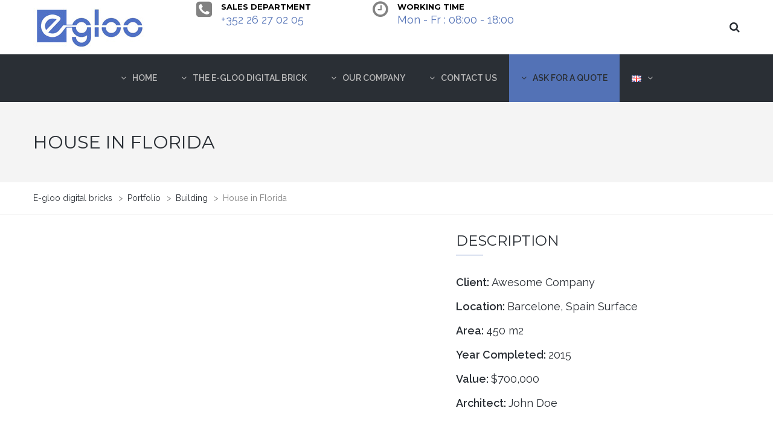

--- FILE ---
content_type: text/html; charset=UTF-8
request_url: http://www.e-gloo.biz/project/house-in-florida/
body_size: 11025
content:
<!DOCTYPE html>
<html lang="en-GB">
<head>
	
<meta name="viewport" content="width=device-width, initial-scale=1.0, maximum-scale=1.0, user-scalable=no" />
<meta charset="UTF-8" />
<link rel="profile" href="http://gmpg.org/xfn/11" />
<link rel="pingback" href="http://www.e-gloo.biz/xmlrpc.php">
<title>House in Florida &#8211; E-gloo digital bricks</title>
<link rel='dns-prefetch' href='//fonts.googleapis.com' />
<link rel='dns-prefetch' href='//s.w.org' />
<link rel="alternate" type="application/rss+xml" title="E-gloo digital bricks &raquo; Feed" href="http://www.e-gloo.biz/feed/" />
<link rel="alternate" type="application/rss+xml" title="E-gloo digital bricks &raquo; Comments Feed" href="http://www.e-gloo.biz/comments/feed/" />
		<script type="text/javascript">
			window._wpemojiSettings = {"baseUrl":"https:\/\/s.w.org\/images\/core\/emoji\/12.0.0-1\/72x72\/","ext":".png","svgUrl":"https:\/\/s.w.org\/images\/core\/emoji\/12.0.0-1\/svg\/","svgExt":".svg","source":{"concatemoji":"http:\/\/www.e-gloo.biz\/wp-includes\/js\/wp-emoji-release.min.js?ver=5.3.20"}};
			!function(e,a,t){var n,r,o,i=a.createElement("canvas"),p=i.getContext&&i.getContext("2d");function s(e,t){var a=String.fromCharCode;p.clearRect(0,0,i.width,i.height),p.fillText(a.apply(this,e),0,0);e=i.toDataURL();return p.clearRect(0,0,i.width,i.height),p.fillText(a.apply(this,t),0,0),e===i.toDataURL()}function c(e){var t=a.createElement("script");t.src=e,t.defer=t.type="text/javascript",a.getElementsByTagName("head")[0].appendChild(t)}for(o=Array("flag","emoji"),t.supports={everything:!0,everythingExceptFlag:!0},r=0;r<o.length;r++)t.supports[o[r]]=function(e){if(!p||!p.fillText)return!1;switch(p.textBaseline="top",p.font="600 32px Arial",e){case"flag":return s([127987,65039,8205,9895,65039],[127987,65039,8203,9895,65039])?!1:!s([55356,56826,55356,56819],[55356,56826,8203,55356,56819])&&!s([55356,57332,56128,56423,56128,56418,56128,56421,56128,56430,56128,56423,56128,56447],[55356,57332,8203,56128,56423,8203,56128,56418,8203,56128,56421,8203,56128,56430,8203,56128,56423,8203,56128,56447]);case"emoji":return!s([55357,56424,55356,57342,8205,55358,56605,8205,55357,56424,55356,57340],[55357,56424,55356,57342,8203,55358,56605,8203,55357,56424,55356,57340])}return!1}(o[r]),t.supports.everything=t.supports.everything&&t.supports[o[r]],"flag"!==o[r]&&(t.supports.everythingExceptFlag=t.supports.everythingExceptFlag&&t.supports[o[r]]);t.supports.everythingExceptFlag=t.supports.everythingExceptFlag&&!t.supports.flag,t.DOMReady=!1,t.readyCallback=function(){t.DOMReady=!0},t.supports.everything||(n=function(){t.readyCallback()},a.addEventListener?(a.addEventListener("DOMContentLoaded",n,!1),e.addEventListener("load",n,!1)):(e.attachEvent("onload",n),a.attachEvent("onreadystatechange",function(){"complete"===a.readyState&&t.readyCallback()})),(n=t.source||{}).concatemoji?c(n.concatemoji):n.wpemoji&&n.twemoji&&(c(n.twemoji),c(n.wpemoji)))}(window,document,window._wpemojiSettings);
		</script>
		<style type="text/css">
img.wp-smiley,
img.emoji {
	display: inline !important;
	border: none !important;
	box-shadow: none !important;
	height: 1em !important;
	width: 1em !important;
	margin: 0 .07em !important;
	vertical-align: -0.1em !important;
	background: none !important;
	padding: 0 !important;
}
</style>
	<link rel='stylesheet' id='wp-block-library-css'  href='http://www.e-gloo.biz/wp-includes/css/dist/block-library/style.min.css?ver=5.3.20' type='text/css' media='all' />
<link rel='stylesheet' id='contact-form-7-css'  href='http://www.e-gloo.biz/wp-content/plugins/contact-form-7/includes/css/styles.css?ver=5.1.9' type='text/css' media='all' />
<link rel='stylesheet' id='responsive-lightbox-swipebox-css'  href='http://www.e-gloo.biz/wp-content/plugins/responsive-lightbox/assets/swipebox/swipebox.min.css?ver=2.2.2' type='text/css' media='all' />
<link rel='stylesheet' id='rs-plugin-settings-css'  href='http://www.e-gloo.biz/wp-content/plugins/revslider/public/assets/css/settings.css?ver=5.2.6' type='text/css' media='all' />
<style id='rs-plugin-settings-inline-css' type='text/css'>
#rs-demo-id {}
</style>
<link rel='stylesheet' id='bootstrap-css'  href='http://www.e-gloo.biz/wp-content/themes/thebuilt/css/bootstrap.css?ver=5.3.20' type='text/css' media='all' />
<link rel='stylesheet' id='thebuilt-fonts-css'  href='//fonts.googleapis.com/css?family=Montserrat%3A400%2C700%7CRaleway%3A300%2C300italic%2C400%2C400italic%2C600%2C600italic&#038;ver=1.0' type='text/css' media='all' />
<link rel='stylesheet' id='owl-main-css'  href='http://www.e-gloo.biz/wp-content/themes/thebuilt/js/owl-carousel/owl.carousel.css?ver=5.3.20' type='text/css' media='all' />
<link rel='stylesheet' id='owl-theme-css'  href='http://www.e-gloo.biz/wp-content/themes/thebuilt/js/owl-carousel/owl.theme.css?ver=5.3.20' type='text/css' media='all' />
<link rel='stylesheet' id='thebuilt-stylesheet-css'  href='http://www.e-gloo.biz/wp-content/themes/thebuilt/style.css?ver=1.2' type='text/css' media='all' />
<link rel='stylesheet' id='thebuilt-responsive-css'  href='http://www.e-gloo.biz/wp-content/themes/thebuilt/responsive.css?ver=all' type='text/css' media='all' />
<link rel='stylesheet' id='thebuilt-animations-css'  href='http://www.e-gloo.biz/wp-content/themes/thebuilt/css/animations.css?ver=5.3.20' type='text/css' media='all' />
<link rel='stylesheet' id='thebuilt-mega-menu-css'  href='http://www.e-gloo.biz/wp-content/themes/thebuilt/css/mega-menu.css?ver=5.3.20' type='text/css' media='all' />
<link rel='stylesheet' id='thebuilt-mega-menu-responsive-css'  href='http://www.e-gloo.biz/wp-content/themes/thebuilt/css/mega-menu-responsive.css?ver=5.3.20' type='text/css' media='all' />
<link rel='stylesheet' id='font-awesome-css'  href='http://www.e-gloo.biz/wp-content/plugins/js_composer/assets/lib/bower/font-awesome/css/font-awesome.min.css?ver=5.1' type='text/css' media='all' />
<link rel='stylesheet' id='thebuilt-select2-css'  href='http://www.e-gloo.biz/wp-content/themes/thebuilt/js/select2/select2.css?ver=5.3.20' type='text/css' media='all' />
<link rel='stylesheet' id='offcanvasmenu-css'  href='http://www.e-gloo.biz/wp-content/themes/thebuilt/css/offcanvasmenu.css?ver=5.3.20' type='text/css' media='all' />
<link rel='stylesheet' id='nanoscroller-css'  href='http://www.e-gloo.biz/wp-content/themes/thebuilt/css/nanoscroller.css?ver=5.3.20' type='text/css' media='all' />
<link rel='stylesheet' id='thebuilt-hover-css'  href='http://www.e-gloo.biz/wp-content/themes/thebuilt/css/hover.css?ver=5.3.20' type='text/css' media='all' />
<link rel='stylesheet' id='dashicons-css'  href='http://www.e-gloo.biz/wp-includes/css/dashicons.min.css?ver=5.3.20' type='text/css' media='all' />
<link rel='stylesheet' id='thickbox-css'  href='http://www.e-gloo.biz/wp-includes/js/thickbox/thickbox.css?ver=5.3.20' type='text/css' media='all' />
<link rel='stylesheet' id='js_composer_front-css'  href='http://www.e-gloo.biz/wp-content/plugins/js_composer/assets/css/js_composer.min.css?ver=5.1' type='text/css' media='all' />
<link rel='stylesheet' id='css-skin-css'  href='http://www.e-gloo.biz/wp-content/themes/thebuilt/css/css-skin.css?ver=5.3.20' type='text/css' media='all' />
<script type='text/javascript' src='http://www.e-gloo.biz/wp-includes/js/jquery/jquery.js?ver=1.12.4-wp'></script>
<script type='text/javascript' src='http://www.e-gloo.biz/wp-includes/js/jquery/jquery-migrate.min.js?ver=1.4.1'></script>
<script type='text/javascript' src='http://www.e-gloo.biz/wp-content/plugins/responsive-lightbox/assets/swipebox/jquery.swipebox.min.js?ver=2.2.2'></script>
<script type='text/javascript' src='http://www.e-gloo.biz/wp-content/plugins/responsive-lightbox/assets/infinitescroll/infinite-scroll.pkgd.min.js?ver=5.3.20'></script>
<script type='text/javascript'>
/* <![CDATA[ */
var rlArgs = {"script":"swipebox","selector":"lightbox","customEvents":"","activeGalleries":"1","animation":"1","hideCloseButtonOnMobile":"0","removeBarsOnMobile":"0","hideBars":"1","hideBarsDelay":"5000","videoMaxWidth":"1080","useSVG":"1","loopAtEnd":"0","woocommerce_gallery":"0","ajaxurl":"http:\/\/www.e-gloo.biz\/wp-admin\/admin-ajax.php","nonce":"de51b65548"};
/* ]]> */
</script>
<script type='text/javascript' src='http://www.e-gloo.biz/wp-content/plugins/responsive-lightbox/js/front.js?ver=2.2.2'></script>
<script type='text/javascript' src='http://www.e-gloo.biz/wp-content/plugins/revslider/public/assets/js/jquery.themepunch.tools.min.js?ver=5.2.6'></script>
<script type='text/javascript' src='http://www.e-gloo.biz/wp-content/plugins/revslider/public/assets/js/jquery.themepunch.revolution.min.js?ver=5.2.6'></script>
<script type='text/javascript' src='http://www.e-gloo.biz/wp-content/themes/thebuilt/js/js-skin.js?ver=5.3.20'></script>
<link rel='https://api.w.org/' href='http://www.e-gloo.biz/wp-json/' />
<link rel="EditURI" type="application/rsd+xml" title="RSD" href="http://www.e-gloo.biz/xmlrpc.php?rsd" />
<link rel="wlwmanifest" type="application/wlwmanifest+xml" href="http://www.e-gloo.biz/wp-includes/wlwmanifest.xml" /> 
<link rel='prev' title='Architecture and Design' href='http://www.e-gloo.biz/project/architecture-and-design/' />
<link rel='next' title='Modern House' href='http://www.e-gloo.biz/project/modern-house/' />
<meta name="generator" content="WordPress 5.3.20" />
<link rel='shortlink' href='http://www.e-gloo.biz/?p=342' />
<link rel="alternate" type="application/json+oembed" href="http://www.e-gloo.biz/wp-json/oembed/1.0/embed?url=http%3A%2F%2Fwww.e-gloo.biz%2Fproject%2Fhouse-in-florida%2F" />
<link rel="alternate" type="text/xml+oembed" href="http://www.e-gloo.biz/wp-json/oembed/1.0/embed?url=http%3A%2F%2Fwww.e-gloo.biz%2Fproject%2Fhouse-in-florida%2F&#038;format=xml" />
<meta name="generator" content="Powered by Visual Composer - drag and drop page builder for WordPress."/>
<!--[if lte IE 9]><link rel="stylesheet" type="text/css" href="http://www.e-gloo.biz/wp-content/plugins/js_composer/assets/css/vc_lte_ie9.min.css" media="screen"><![endif]--><meta name="generator" content="Powered by Slider Revolution 5.2.6 - responsive, Mobile-Friendly Slider Plugin for WordPress with comfortable drag and drop interface." />
<link rel="icon" href="http://www.e-gloo.biz/wp-content/uploads/2017/03/cropped-E-32x32.png" sizes="32x32" />
<link rel="icon" href="http://www.e-gloo.biz/wp-content/uploads/2017/03/cropped-E-192x192.png" sizes="192x192" />
<link rel="apple-touch-icon-precomposed" href="http://www.e-gloo.biz/wp-content/uploads/2017/03/cropped-E-180x180.png" />
<meta name="msapplication-TileImage" content="http://www.e-gloo.biz/wp-content/uploads/2017/03/cropped-E-270x270.png" />
<style type="text/css" data-type="vc_shortcodes-custom-css">.vc_custom_1462525911341{margin-top: 30px !important;}.vc_custom_1462783927930{margin-top: 50px !important;}.vc_custom_1462525880152{padding-top: 25px !important;padding-right: 25px !important;padding-bottom: 25px !important;padding-left: 25px !important;}</style><noscript><style type="text/css"> .wpb_animate_when_almost_visible { opacity: 1; }</style></noscript>
<!-- Global site tag (gtag.js) - Google Analytics -->

<script async src="https://www.googletagmanager.com/gtag/js?id=UA-156429214-1"></script>

<script>

  window.dataLayer = window.dataLayer || [];

  function gtag(){dataLayer.push(arguments);}

  gtag('js', new Date());

  gtag('config', 'UA-156429214-1');

</script>
</head>

<body class="mgt_portfolio-template-default single single-mgt_portfolio postid-342 wpb-js-composer js-comp-ver-5.1 vc_responsive">

<header class="sticky-header main-header">
<div class="container">
  <div class="row">
    <div class="col-md-12">
     
      <div class="header-left logo">
                      <a class="logo-link" href="http://www.e-gloo.biz"><img src="http://www.e-gloo.biz/wp-content/uploads/2016/12/Logo-e-gloo.jpg" alt="E-gloo digital bricks" class="regular-logo"><img src="http://www.e-gloo.biz/wp-content/uploads/2016/12/Logo-e-gloo.jpg" alt="E-gloo digital bricks" class="light-logo"></a>
                  </div>
      
      <div class="header-center">
              <div class="header-info-2-text"><div class="header-info-half"><div class="header-info-content-icon"><i class="fa fa-phone-square"></i></div><div class="header-info-content-title"><span style="color: #000000">Sales Department</span></div><div class="header-info-content-text">+352 26 27 02 05</div></div><div class="header-info-half"><div class="header-info-content-icon"><i class="fa fa-clock-o"></i></div><div class="header-info-content-title"><span style="color: #000000">Working time</span></div><div class="header-info-content-text">Mon - Fr : 08:00 - 18:00</div></div></div>            </div>

      <div class="header-right">
            <ul class="header-nav">
                <li class="search-toggle"><div id="trigger-search"><a class="search-toggle-btn"><i class="fa fa-search"></i></a></div></li>
                
      
      </ul>
      </div>
    </div>
  </div>
    
</div>
        <div class="mainmenu-belowheader mainmenu-dark menu-center menu-uppercase">
                  <div id="navbar" class="navbar navbar-default clearfix mgt-mega-menu">
          <div class="navbar-inner">
              <div class="container">
             
              <div class="navbar-toggle" data-toggle="collapse" data-target=".collapse">
                Menu              </div>

              <div class="navbar-collapse collapse"><ul id="menu-menu_eng-1" class="nav"><li id="mgt-menu-item-3157" class="menu-item menu-item-type-custom menu-item-object-custom onepage-link-inside"><a class="onepage-link" href="http://www.e-gloo.biz/#accueil"><i class="fa fa-angle-down"></i><strong>Home</strong></a></li><li id="mgt-menu-item-3158" class="menu-item menu-item-type-custom menu-item-object-custom onepage-link-inside"><a class="onepage-link" href="http://www.e-gloo.biz/#brique_numerique_e-gloo"><i class="fa fa-angle-down"></i><strong>The E-gloo digital brick</strong></a></li><li id="mgt-menu-item-3159" class="menu-item menu-item-type-custom menu-item-object-custom onepage-link-inside"><a class="onepage-link" href="http://www.e-gloo.biz/#notre_societe"><i class="fa fa-angle-down"></i><strong>Our company</strong></a></li><li id="mgt-menu-item-3162" class="menu-item menu-item-type-custom menu-item-object-custom onepage-link-inside"><a class="onepage-link" href="http://www.e-gloo.biz/#contact"><i class="fa fa-angle-down"></i><strong>Contact us</strong></a></li><li id="mgt-menu-item-3398" class="mgt-animated mgt-highlight menu-item menu-item-type-post_type menu-item-object-page"><a href="http://www.e-gloo.biz/quote/"><i class="fa fa-angle-down"></i><strong>Ask for a quote</strong></a></li><li id="mgt-menu-item-3693" class="pll-parent-menu-item menu-item menu-item-type-custom menu-item-object-custom menu-item-has-children"><a href="#pll_switcher"><strong><img src="[data-uri]" title="English" alt="English" width="16" height="11" /></strong></a>
<ul class="sub-menu  megamenu-column- level-0" >
	<li id="mgt-menu-item-3693-en" class="lang-item lang-item-56 lang-item-en lang-item-first current-lang no-translation menu-item menu-item-type-custom menu-item-object-custom menu-item-home"><a href="http://www.e-gloo.biz/"><img src="[data-uri]" title="English" alt="English" width="16" height="11" /></a></li>	<li id="mgt-menu-item-3693-de" class="lang-item lang-item-60 lang-item-de no-translation menu-item menu-item-type-custom menu-item-object-custom"><a href="http://www.e-gloo.biz/startseite/"><img src="[data-uri]" title="Deutsch" alt="Deutsch" width="16" height="11" /></a></li>	<li id="mgt-menu-item-3693-fr" class="lang-item lang-item-64 lang-item-fr no-translation menu-item menu-item-type-custom menu-item-object-custom"><a href="http://www.e-gloo.biz/accueil/"><img src="[data-uri]" title="Français" alt="Français" width="16" height="11" /></a></li>	<li id="mgt-menu-item-3693-es" class="lang-item lang-item-88 lang-item-es no-translation menu-item menu-item-type-custom menu-item-object-custom"><a href="http://www.e-gloo.biz/inicio/"><img src="[data-uri]" title="Español" alt="Español" width="16" height="11" /></a></li>	<li id="mgt-menu-item-3693-ko" class="lang-item lang-item-92 lang-item-ko no-translation menu-item menu-item-type-custom menu-item-object-custom"><a href="http://www.e-gloo.biz/%ed%99%88/"><img src="[data-uri]" title="한국어" alt="한국어" width="16" height="11" /></a></li>	<li id="mgt-menu-item-3693-it" class="lang-item lang-item-96 lang-item-it no-translation menu-item menu-item-type-custom menu-item-object-custom"><a href="http://www.e-gloo.biz/pagina-iniziale/"><img src="[data-uri]" title="Italiano" alt="Italiano" width="16" height="11" /></a></li></ul>
</li></ul></div>              </div>
          </div>
        </div>
      
    </div>
    </header>

        
          
<div class="content-block">
      <div class="container-bg with-bgcolor" data-style="background-color: #F4F4F4">
      <div class="container-bg-overlay">
        <div class="container">
          <div class="row">
            <div class="col-md-12">
              <div class="page-item-title">
                <h1>House in Florida</h1>
              </div>
            </div>
          </div>
        </div>
      </div>
          <div class="breadcrumbs-container-wrapper">
      <div class="container">
        <div class="row">
          <div class="col-md-12">
              <div class="breadcrumbs" typeof="BreadcrumbList" vocab="http://schema.org/">
              <!-- Breadcrumb NavXT 6.4.0 -->
<span property="itemListElement" typeof="ListItem"><a property="item" typeof="WebPage" title="Go to E-gloo digital bricks." href="http://www.e-gloo.biz" class="home" ><span property="name">E-gloo digital bricks</span></a><meta property="position" content="1"></span> &gt; <span property="itemListElement" typeof="ListItem"><a property="item" typeof="WebPage" title="Go to Portfolio." href="http://www.e-gloo.biz/project/" class="post post-mgt_portfolio-archive" ><span property="name">Portfolio</span></a><meta property="position" content="2"></span> &gt; <span property="itemListElement" typeof="ListItem"><a property="item" typeof="WebPage" title="Go to the Building Project category archives." href="http://www.e-gloo.biz/projects/building/" class="taxonomy mgt_portfolio_filter" ><span property="name">Building</span></a><meta property="position" content="3"></span> &gt; <span class="post post-mgt_portfolio current-item">House in Florida</span>              </div>
          </div>
        </div>
      </div>
    </div>
        </div>
  </div>

    
	<div class="project-container container portfolio-item-details portfolio-layout-0 portfolio-title-position-default">
		<div class="row">
		
		<div class="col-md-7">
      
        
              
		</div>

		<div class="col-md-5">
		
		  <div class="portfolio-item-data clearfix">
            
            <div class="project-content">
            <div class="vc_row wpb_row vc_row-fluid"><div class="wpb_column vc_column_container vc_col-sm-12"><div class="vc_column-inner "><div class="wpb_wrapper"><div class="mgt-header-block clearfix text-left text-black wpb_animate_when_almost_visible wpb_top-to-bottom wpb_content_element  mgt-header-block-style-2 mgt-header-texttransform-header "><h2 class="mgt-header-block-title">Description</h2><div class="mgt-header-line"></div></div>
	<div class="wpb_text_column wpb_content_element " >
		<div class="wpb_wrapper">
			<p><strong>Client: </strong>Awesome Company</p>
<p><strong>Location: </strong>Barcelone, Spain Surface</p>
<p><strong>Area: </strong>450 m2</p>
<p><strong> Year Completed: </strong>2015</p>
<p><strong>Value: </strong>$700,000</p>
<p><strong> Architect: </strong>John Doe</p>

		</div>
	</div>
<div class="mgt-header-block clearfix text-left text-black wpb_animate_when_almost_visible wpb_top-to-bottom wpb_content_element  mgt-header-block-style-2 mgt-header-texttransform-header "><h2 class="mgt-header-block-title">Challenges</h2><div class="mgt-header-line"></div></div>
	<div class="wpb_text_column wpb_content_element " >
		<div class="wpb_wrapper">
			<p>We connect expertise across services, markets, and geographies to deliver transformative outcomes. Worldwide, we design, build, finance, operate and manage projects and programs that unlock opportunities.</p>
<p>At TheBuilt we are committed to green building and sustainability in our offices as well as on our job sites. We believe green buildings are not only good for the environment, they also provide immediate and long-term economic benefits.</p>

		</div>
	</div>
</div></div></div></div><div class="vc_row wpb_row vc_row-fluid vc_custom_1462525911341"><div class="wpb_column vc_column_container vc_col-sm-12"><div class="vc_column-inner "><div class="wpb_wrapper"><div class="mgt-header-block clearfix text-left text-black wpb_animate_when_almost_visible wpb_top-to-bottom wpb_content_element  mgt-header-block-style-2 mgt-header-texttransform-header "><h2 class="mgt-header-block-title">THE REQUIREMENTS</h2><div class="mgt-header-line"></div></div><div class="vc_tta-container" data-vc-action="collapse"><div class="vc_general vc_tta vc_tta-accordion vc_tta-color-black vc_tta-style-classic vc_tta-shape-rounded vc_tta-o-shape-group vc_tta-controls-align-left"><div class="vc_tta-panels-container"><div class="vc_tta-panels"><div class="vc_tta-panel vc_active" id="1462527100872-9e61f6b1-313dac73-663f" data-vc-content=".vc_tta-panel-body"><div class="vc_tta-panel-heading"><h4 class="vc_tta-panel-title vc_tta-controls-icon-position-left"><a href="#1462527100872-9e61f6b1-313dac73-663f" data-vc-accordion data-vc-container=".vc_tta-container"><span class="vc_tta-title-text">LOCATION</span><i class="vc_tta-controls-icon vc_tta-controls-icon-plus"></i></a></h4></div><div class="vc_tta-panel-body"><div class="wpb_gmaps_widget wpb_content_element" >
		<div class="wpb_wrapper">
		<div class="wpb_map_wraper">
			<iframe src="https://www.google.com/maps/embed?pb=!1m18!1m12!1m3!1d6304.829986131271!2d-122.4746968033092!3d37.80374752160443!2m3!1f0!2f0!3f0!3m2!1i1024!2i768!4f13.1!3m3!1m2!1s0x808586e6302615a1%3A0x86bd130251757c00!2sStorey+Ave%2C+San+Francisco%2C+CA+94129!5e0!3m2!1sen!2sus!4v1435826432051" width="600" height="450" frameborder="0" style="border:0" allowfullscreen></iframe>		</div>
	</div>
</div>
</div></div><div class="vc_tta-panel" id="1462459412197-1482c7ba-b73aac73-663f" data-vc-content=".vc_tta-panel-body"><div class="vc_tta-panel-heading"><h4 class="vc_tta-panel-title vc_tta-controls-icon-position-left"><a href="#1462459412197-1482c7ba-b73aac73-663f" data-vc-accordion data-vc-container=".vc_tta-container"><span class="vc_tta-title-text">OUR MISSION</span><i class="vc_tta-controls-icon vc_tta-controls-icon-plus"></i></a></h4></div><div class="vc_tta-panel-body">
	<div class="wpb_text_column wpb_content_element " >
		<div class="wpb_wrapper">
			<p>We are a global network of experts working with clients, communities and colleagues to develop and implement innovative solutions to the world’s most complex challenge.</p>

		</div>
	</div>
</div></div><div class="vc_tta-panel" id="1462459412244-e65631fc-8afeac73-663f" data-vc-content=".vc_tta-panel-body"><div class="vc_tta-panel-heading"><h4 class="vc_tta-panel-title vc_tta-controls-icon-position-left"><a href="#1462459412244-e65631fc-8afeac73-663f" data-vc-accordion data-vc-container=".vc_tta-container"><span class="vc_tta-title-text">HONEST AND DEPENDABLE</span><i class="vc_tta-controls-icon vc_tta-controls-icon-plus"></i></a></h4></div><div class="vc_tta-panel-body">
	<div class="wpb_text_column wpb_content_element " >
		<div class="wpb_wrapper">
			<p>We are a global network of experts working with clients, communities and colleagues to develop and implement innovative solutions to the world’s most complex challenge.</p>

		</div>
	</div>
</div></div></div></div></div></div><div class="mgt-header-block clearfix text-left text-black wpb_animate_when_almost_visible wpb_top-to-bottom wpb_content_element  mgt-header-block-style-2 mgt-header-texttransform-header  vc_custom_1462783927930"><h2 class="mgt-header-block-title">Planning</h2><div class="mgt-header-line"></div></div><div class="mgt-promo-block black-text text-size-normal no-darken mgt-promo-block-51249196455 wpb_content_element" data-style="background-color: #f5f5f5;width: 100&amp;; height: 300px;"><div class="mgt-promo-block-content va-top"><div class="mgt-promo-block-content-inside vc_custom_1462525880152">
<h4 style="text-align: left">TheBuilt &#8211;  to deliver a better world</h4>
<p style="text-align: left">We remain true to the same principles on which our company was founded over a hundred years ago: providing superior service to our clients, putting safety first, creating opportunities for our people, delivering exceptional work, fostering innovation, acting with integrity, and strengthening our communities. These tenets unite us as one company, and guide every aspect.
<h6 style="text-align: left"></h6>
<div class="mgt-button-wrapper mgt-button-wrapper-align-left mgt-button-wrapper-display-newline mgt-button-top-margin-enable"><a class="btn hvr-bounce-to-right mgt-button mgt-style-solid mgt-size-normal mgt-align-left mgt-display-newline mgt-text-size-normal mgt-button-icon-position-left mgt-text-transform-uppercase " href="#">Project on Map</a></div></div></div></div></div></div></div></div>
            <div class="clear"></div>
            </div>
             
            <div class="row">
                <div class="col-md-12">
                                
                            
                </div>
            </div>
            
      </div>
      <div class="clear"></div>
      		</div>
		
		    
 
		</div>
    	</div>
</div> 



<div class="related-works">
  <div class="container">
    <div class="row">
      <div class="col-md-12">
        <div class="page-item-title">
          <h1>More projects</h1>
        </div>
      </div>
    </div>
  </div>
  <div class="portfolio-list portfolio-list-related clearfix portfolio-columns-4" id="portfolio-list">
    <div class="portfolio-item-block mix building portfolio-item-animation-2" data-item="1" data-name="Modern House">
    <a href="http://www.e-gloo.biz/project/modern-house/">
      <div class="portfolio-item-image" data-style="background-image: url('')"></div>
      <div class="portfolio-item-bg"></div>
      <div class="info">
        <span class="sub-title">Building</span>
        <h4 class="title">Modern House</h4>
      </div>
    </a>
  </div>

    <div class="portfolio-item-block mix building portfolio-item-animation-2" data-item="2" data-name="Architecture and Design">
    <a href="http://www.e-gloo.biz/project/architecture-and-design/">
      <div class="portfolio-item-image" data-style="background-image: url('')"></div>
      <div class="portfolio-item-bg"></div>
      <div class="info">
        <span class="sub-title">Building</span>
        <h4 class="title">Architecture and Design</h4>
      </div>
    </a>
  </div>

    <div class="portfolio-item-block mix building portfolio-item-animation-2" data-item="3" data-name="Family house">
    <a href="http://www.e-gloo.biz/project/family-house/">
      <div class="portfolio-item-image" data-style="background-image: url('')"></div>
      <div class="portfolio-item-bg"></div>
      <div class="info">
        <span class="sub-title">Building</span>
        <h4 class="title">Family house</h4>
      </div>
    </a>
  </div>

    <div class="portfolio-item-block mix building office portfolio-item-animation-2" data-item="1" data-name="Office interior">
    <a href="http://www.e-gloo.biz/project/office-interior/">
      <div class="portfolio-item-image" data-style="background-image: url('')"></div>
      <div class="portfolio-item-bg"></div>
      <div class="info">
        <span class="sub-title">Building / Office</span>
        <h4 class="title">Office interior</h4>
      </div>
    </a>
  </div>

    </div>
  <script>(function($){
      $(document).ready(function() {

        $("#portfolio-list").mixItUp({effects:["fade","scale"],easing:"snap"});

      });})(jQuery);</script></div>
    







<div class="container-fluid container-fluid-footer">
<div class="row">

<footer>
<div class="container">
<div class="row">
    <div class="footer-copyright">
    <div class="texte-footer" style="text-align: center">© 2020 E-gloo – <a href="http://www.e-gloo.biz/mentions-legales/">All rights reserved</a></div>    </div>
    <div class="col-md-6 footer-menu">
        </div>
</div>
</div>
<a id="top-link" href="#top"><span>Top</span></a>
</footer>

</div>
</div>
<div class="search-fullscreen-wrapper">
  <div class="search-fullscreen-form">
    <div class="search-close-btn"><i class="fa fa-times"></i></div>
    	<form method="get" id="searchform_p" class="searchform" action="http://www.e-gloo.biz/">
		<input type="search" class="field" name="s" value="" id="s_p" placeholder="Type keyword(s) here and hit Enter &hellip;" />
		<input type="submit" class="submit btn" id="searchsubmit_p" value="Search" />
	</form>
  </div>
</div>
<link rel='stylesheet' id='vc_tta_style-css'  href='http://www.e-gloo.biz/wp-content/plugins/js_composer/assets/css/js_composer_tta.min.css?ver=5.1' type='text/css' media='all' />
<script type='text/javascript'>
/* <![CDATA[ */
var wpcf7 = {"apiSettings":{"root":"http:\/\/www.e-gloo.biz\/wp-json\/contact-form-7\/v1","namespace":"contact-form-7\/v1"}};
/* ]]> */
</script>
<script type='text/javascript' src='http://www.e-gloo.biz/wp-content/plugins/contact-form-7/includes/js/scripts.js?ver=5.1.9'></script>
<script type='text/javascript'>
/* <![CDATA[ */
var thickboxL10n = {"next":"Next >","prev":"< Prev","image":"Image","of":"of","close":"Close","noiframes":"This feature requires inline frames. You have iframes disabled or your browser does not support them.","loadingAnimation":"http:\/\/www.e-gloo.biz\/wp-includes\/js\/thickbox\/loadingAnimation.gif"};
/* ]]> */
</script>
<script type='text/javascript' src='http://www.e-gloo.biz/wp-includes/js/thickbox/thickbox.js?ver=3.1-20121105'></script>
<script type='text/javascript' src='http://www.e-gloo.biz/wp-content/themes/thebuilt/js/bootstrap.min.js?ver=3.1.1'></script>
<script type='text/javascript' src='http://www.e-gloo.biz/wp-content/themes/thebuilt/js/easing.js?ver=1.3'></script>
<script type='text/javascript' src='http://www.e-gloo.biz/wp-content/themes/thebuilt/js/jquery.parallax.js?ver=1.1.3'></script>
<script type='text/javascript' src='http://www.e-gloo.biz/wp-content/themes/thebuilt/js/select2/select2.min.js?ver=3.5.1'></script>
<script type='text/javascript' src='http://www.e-gloo.biz/wp-content/themes/thebuilt/js/owl-carousel/owl.carousel.min.js?ver=1.3.3'></script>
<script type='text/javascript' src='http://www.e-gloo.biz/wp-content/themes/thebuilt/js/jquery.nanoscroller.min.js?ver=3.4.0'></script>
<script type='text/javascript' src='http://www.e-gloo.biz/wp-content/themes/thebuilt/js/jquery.mixitup.min.js?ver=2.1.7'></script>
<script type='text/javascript' src='http://www.e-gloo.biz/wp-content/themes/thebuilt/js/TweenMax.min.js?ver=1.0'></script>
<script type='text/javascript' src='http://www.e-gloo.biz/wp-content/themes/thebuilt/js/jquery.superscrollorama.js?ver=1.0'></script>
<script type='text/javascript' src='http://www.e-gloo.biz/wp-content/themes/thebuilt/js/template.js?ver=1.2'></script>
<script type='text/javascript' src='http://www.e-gloo.biz/wp-includes/js/wp-embed.min.js?ver=5.3.20'></script>
<script type='text/javascript' src='http://www.e-gloo.biz/wp-content/plugins/js_composer/assets/js/dist/js_composer_front.min.js?ver=5.1'></script>
<script type='text/javascript' src='http://www.e-gloo.biz/wp-content/plugins/js_composer/assets/lib/waypoints/waypoints.min.js?ver=5.1'></script>
<script type='text/javascript' src='http://www.e-gloo.biz/wp-content/plugins/js_composer/assets/lib/vc_accordion/vc-accordion.min.js?ver=5.1'></script>
<script type='text/javascript' src='http://www.e-gloo.biz/wp-content/plugins/js_composer/assets/lib/vc-tta-autoplay/vc-tta-autoplay.min.js?ver=5.1'></script>
</body>
</html>

--- FILE ---
content_type: application/javascript
request_url: http://www.e-gloo.biz/wp-content/themes/thebuilt/js/jquery.superscrollorama.js?ver=1.0
body_size: 4364
content:
/*
	SUPERSCROLLORAMA - The jQuery plugin for doing scroll animations
	by John Polacek (@johnpolacek)

	Powered by the Greensock Tweening Platform
	http://www.greensock.com
	Greensock License info at http://www.greensock.com/licensing/

	Dual licensed under MIT and GPL.

	Thanks to Jan Paepke (@janpaepke) for making many nice improvements
*/

(function($) {

	$.superscrollorama = function(options) {

		var superscrollorama = {};
		var defaults = {
			isVertical:true,		// are we scrolling vertically or horizontally?
			triggerAtCenter: true,	// the animation triggers when the respective Element's origin is in the center of the scrollarea. This can be changed here to be at the edge (-> false)
			playoutAnimations: true,	// when scrolling past the animation should they be played out (true) or just be jumped to the respective last frame (false)? Does not affect animations where duration = 0
			reverse: true			// make reverse configurable so you don't have to pass it in for every tween to reverse globally
		};
		superscrollorama.settings = $.extend({}, defaults, options);
        var $window = $(window);

		// PRIVATE VARS

		var animObjects = [],
			pinnedObjects = [],
			scrollContainerOffset = {x: 0, y: 0},
			doUpdateOnNextTick = false,
			targetOffset,
			i;

		// PRIVATE FUNCTIONS

		function init() {
			// set event handlers
			$window.scroll(function() {
				doUpdateOnNextTick = true;
			});
			TweenLite.ticker.addEventListener("tick", tickHandler);
		}

		function cssNumericPosition ($elem) { // return 0 when value is auto
			var obj = {
				top: parseFloat($elem.css("top")),
				left: parseFloat($elem.css("left"))
			};
			if (isNaN(obj.top)) {
				obj.top = 0;
			}
			if (isNaN(obj.left)) {
				obj.left = 0;
			}
			return obj;
		}

		function tickHandler() {
			if (doUpdateOnNextTick) {
				checkScrollAnim();
				doUpdateOnNextTick = false;
			}
		}

		// reset a pin Object
		function resetPinObj (pinObj) {
			pinObj.el.css('position', pinObj.origPositioning.pos);
			pinObj.el.css('top', pinObj.origPositioning.top);
			pinObj.el.css('left', pinObj.origPositioning.left);
		}
		// set a Tween Progress (use totalProgress for TweenMax and TimelineMax to include repeats)
		function setTweenProgress(tween, progress) {
			if (tween) {
				if (tween.totalProgress) {
					tween.totalProgress(progress).pause();
				} else {
					tween.progress(progress).pause();
				}
			}
		}

		function checkScrollAnim() {

			var currScrollPoint = superscrollorama.settings.isVertical ? $window.scrollTop() + scrollContainerOffset.y :  $window.scrollLeft() + scrollContainerOffset.x;
			var offsetAdjust = superscrollorama.settings.triggerAtCenter ? (superscrollorama.settings.isVertical ? - $window.height()/2 : - $window.width()/2) : 0;
			var i, startPoint, endPoint;

			// check all animObjects
			var numAnim = animObjects.length;
			for (i=0; i<numAnim; i++) {
				var animObj = animObjects[i],
					target = animObj.target,
					offset = animObj.offset;

				if (typeof(target) === 'string') {
                    targetOffset = $(target).offset() || {};
					startPoint = superscrollorama.settings.isVertical ? targetOffset.top + scrollContainerOffset.y : targetOffset.left + scrollContainerOffset.x;
					offset += offsetAdjust;
				} else if (typeof(target) === 'number')	{
					startPoint = target;
				} else if ($.isFunction(target)) {
					startPoint = target.call(this);
				} else {
                    targetOffset = target.offset();
                    startPoint = superscrollorama.settings.isVertical ? targetOffset.top + scrollContainerOffset.y : targetOffset.left + scrollContainerOffset.x;
					offset += offsetAdjust;
				}

				startPoint += offset;
				endPoint = startPoint + animObj.dur; // if the duration is 0 the animation should autoplay (forward going from BEFORE to AFTER and reverse going from AFTER to BEFORE)

				if ((currScrollPoint > startPoint && currScrollPoint < endPoint) && animObj.state !== 'TWEENING') {
					// if it should be TWEENING and isn't..
					animObj.state = 'TWEENING';
					animObj.start = startPoint;
					animObj.end = endPoint;
				}
				if (currScrollPoint < startPoint && animObj.state !== 'BEFORE' && animObj.reverse) {
					// if it should be at the BEFORE tween state and isn't..
					if (superscrollorama.settings.playoutAnimations || animObj.dur === 0) {
						animObj.tween.reverse();
					} else {
						setTweenProgress(animObj.tween, 0);
					}
					animObj.state = 'BEFORE';
				} else if (currScrollPoint > endPoint && animObj.state !== 'AFTER') {
					// if it should be at the AFTER tween state and isn't..
					if (superscrollorama.settings.playoutAnimations || animObj.dur === 0) {
						animObj.tween.play();
					} else {
						setTweenProgress(animObj.tween, 1);
					}
					animObj.state = 'AFTER';
				} else if (animObj.state === 'TWEENING') {
					// if it is TWEENING..
					var repeatIndefinitely = false;
					if (animObj.tween.repeat) {
						// does the tween have the repeat option (TweenMax / TimelineMax)
						repeatIndefinitely = (animObj.tween.repeat() === -1);
					}

					if (repeatIndefinitely) { // if the animation loops indefinitely it will just play for the time of the duration
						var playheadPosition = animObj.tween.totalProgress(); // there is no "isPlaying" value so we need to save the playhead to determine whether the animation is running
						if (animObj.playeadLastPosition === null || playheadPosition === animObj.playeadLastPosition) {
							if (playheadPosition === 1) {
								if (animObj.tween.yoyo()) {
									// reverse Playback with infinitely looped tweens only works with yoyo true
									animObj.tween.reverse();
								} else {
									animObj.tween.totalProgress(0).play();
								}
							} else {
								animObj.tween.play();
							}
						}
						animObj.playeadLastPosition = playheadPosition;
					} else {
						setTweenProgress(animObj.tween, (currScrollPoint - animObj.start)/(animObj.end - animObj.start));
					}
				}
			}

			// check all pinned elements
			var numPinned = pinnedObjects.length;
			for (i=0; i<numPinned; i++) {
				var pinObj = pinnedObjects[i];
				var el = pinObj.el;

				// should object be pinned (or updated)?
				if (pinObj.state !== 'PINNED') {

                    var pinObjSpacerOffset = pinObj.spacer.offset();

					if (pinObj.state === 'UPDATE') {
						resetPinObj(pinObj); // revert to original Position so startPoint and endPoint will be calculated to the correct values
					}

					startPoint = superscrollorama.settings.isVertical ? pinObjSpacerOffset.top + scrollContainerOffset.y : pinObjSpacerOffset.left + scrollContainerOffset.x;
					startPoint += pinObj.offset;
					endPoint = startPoint + pinObj.dur;

					var jumpedPast = ((currScrollPoint > endPoint && pinObj.state === 'BEFORE') || (currScrollPoint < startPoint && pinObj.state === 'AFTER')); // if we jumped past a pinarea (i.e. when refreshing or using a function) we need to temporarily pin the element so it gets positioned to start or end respectively
					var inPinAra = (currScrollPoint > startPoint && currScrollPoint < endPoint);
					if (inPinAra || jumpedPast) {
						// set original position values for unpinning
						if (pinObj.pushFollowers && el.css('position') === "static") { // this can't be. If we want to pass following elements we need to at least allow relative positioning
							el.css('position', "relative");
						}
						// save original positioning
						pinObj.origPositioning = {
							pos: el.css('position'),
							top: pinObj.spacer.css('top'),
							left: pinObj.spacer.css('left')
						};
						// change to fixed position
						pinObj.fixedPositioning = {
							top: superscrollorama.settings.isVertical ? -pinObj.offset : pinObjSpacerOffset.top,
							left: superscrollorama.settings.isVertical ? pinObjSpacerOffset.left : -pinObj.offset
						};
						el.css('position','fixed');
						el.css('top', pinObj.fixedPositioning.top);
						el.css('left', pinObj.fixedPositioning.left);

						// save values
						pinObj.pinStart = startPoint;
						pinObj.pinEnd = endPoint;

						// If we want to push down following Items we need a spacer to do it, while and after our element is fixed.
						if (pinObj.pushFollowers) {
							if (superscrollorama.settings.isVertical) {
									pinObj.spacer.height(pinObj.dur + el.outerHeight(true));
							} else {
									pinObj.spacer.width(pinObj.dur + el.outerWidth(true));
							}
						} else {
							if (pinObj.origPositioning.pos === "absolute") { // no spacer
								pinObj.spacer.width(0);
								pinObj.spacer.height(0);
							} else { // spacer needs to reserve the elements space, while pinned
								if (superscrollorama.settings.isVertical) {
									pinObj.spacer.height(el.outerHeight(true));
								} else {
									pinObj.spacer.width(el.outerWidth(true));
								}
							}
						}


						if (pinObj.state === "UPDATE") {
							if (pinObj.anim) {
								setTweenProgress(pinObj.anim, 0); // reset the progress, otherwise the animation won't be updated to the new position
							}
						} else if (pinObj.onPin) {
							pinObj.onPin(pinObj.state === "AFTER");
						}

						// pin it!
						pinObj.state = 'PINNED';
					}
				}
				// If state changed to pinned (or already was) we need to position the element
				if (pinObj.state === 'PINNED') {
					// Check to see if object should be unpinned
					if (currScrollPoint < pinObj.pinStart || currScrollPoint > pinObj.pinEnd) {
						// unpin it
						var before = currScrollPoint < pinObj.pinStart;
						pinObj.state = before ? 'BEFORE' : 'AFTER';
						// set Animation to end or beginning
						setTweenProgress(pinObj.anim, before ? 0 : 1);

						var spacerSize = before ? 0 : pinObj.dur;

						if (superscrollorama.settings.isVertical) {
							pinObj.spacer.height(pinObj.pushFollowers ? spacerSize : 0);
						} else {
							pinObj.spacer.width(pinObj.pushFollowers ? spacerSize : 0);
						}

						// correct values if pin Object was moved (animated) during PIN (pinObj.el.css values will never be auto as they are set by the class)
						var deltay = pinObj.fixedPositioning.top - cssNumericPosition(pinObj.el).top;
						var deltax = pinObj.fixedPositioning.left - cssNumericPosition(pinObj.el).left;

						// first revert to start values
						resetPinObj(pinObj);

						// position element correctly
						if (!pinObj.pushFollowers || pinObj.origPositioning.pos === "absolute") {
							var pinOffset;

							if (pinObj.origPositioning.pos === "relative") { // position relative and pushFollowers = false
								pinOffset = superscrollorama.settings.isVertical ?
											parseFloat(pinObj.origPositioning.top) :
											parseFloat(pinObj.origPositioning.left);
								if (isNaN(pinOffset)) { // if Position was "auto" parseFloat will result in NaN
									pinOffset = 0;
								}
							} else {
								pinOffset = superscrollorama.settings.isVertical ?
											pinObj.spacer.position().top :
											pinObj.spacer.position().left;
							}

							var direction = superscrollorama.settings.isVertical ?
											"top" :
											"left";

							pinObj.el.css(direction, pinOffset + spacerSize);
						} // if position relative and pushFollowers is true the element remains untouched.

						// now correct values if they have been changed during pin
						if (deltay !== 0) {
							pinObj.el.css("top", cssNumericPosition(pinObj.el).top - deltay);
						}
						if (deltax !== 0) {
							pinObj.el.css("left", cssNumericPosition(pinObj.el).left - deltax);
						}
						if (pinObj.onUnpin) {
							pinObj.onUnpin(!before);
						}
					} else if (pinObj.anim) {
						// do animation
						setTweenProgress(pinObj.anim, (currScrollPoint - pinObj.pinStart)/(pinObj.pinEnd - pinObj.pinStart));
					}
				}
			}
		}

		// PUBLIC FUNCTIONS
		superscrollorama.addTween = function(target, tween, dur, offset, reverse) {

			tween.pause();

			animObjects.push({
				target:target,
				tween: tween,
				offset: offset || 0,
				dur: dur || 0,
				reverse: (typeof reverse !== "undefined") ? reverse : superscrollorama.settings.reverse, // determine if reverse animation has been disabled
				state:'BEFORE'
			});

			return superscrollorama;
		};

		superscrollorama.pin = function(el, dur, vars) {
			if (typeof(el) === 'string') {
				el = $(el);
			}
			var defaults = {
				offset: 0,
				pushFollowers: true		// if true following elements will be "pushed" down, if false the pinned element will just scroll past them
			};
			vars = $.extend({}, defaults, vars);
			if (vars.anim) {
				vars.anim.pause();
			}

			var spacer = $('<div class="superscrollorama-pin-spacer"></div>');
			spacer.css("position", "relative");
			spacer.css("top", el.css("top"));
			spacer.css("left", el.css("left"));
			el.before(spacer);

			pinnedObjects.push({
				el:el,
				state:'BEFORE',
				dur:dur,
				offset: vars.offset,
				anim:vars.anim,
				pushFollowers:vars.pushFollowers,
				spacer:spacer,
				onPin:vars.onPin,
				onUnpin:vars.onUnpin
			});
			return superscrollorama;
		};

		superscrollorama.updatePin = function (el, dur, vars) { // Update a Pinned object. dur and vars are optional to only change vars and keep dur just pass NULL for dur
			if (typeof(el) === 'string') {
				el = $(el);
			}
			if (vars.anim) {
				vars.anim.pause();
			}

			var numPinned = pinnedObjects.length;

			for (i=0; i<numPinned; i++) {
				var pinObj = pinnedObjects[i];
				if (el.get(0) === pinObj.el.get(0)) {

					if (dur) {
						pinObj.dur = dur;
					}
					if (vars.anim) {
						pinObj.anim = vars.anim;
					}
					if (vars.offset) {
						pinObj.offset = vars.offset;
					}
					if (typeof vars.pushFollowers !== "undefined") {
						pinObj.pushFollowers = vars.pushFollowers;
					}
					if (vars.onPin) {
						pinObj.onPin = vars.onPin;
					}
					if (vars.onUnpin) {
						pinObj.onUnpin = vars.onUnpin;
					}
					if ((dur || vars.anim || vars.offset) && pinObj.state === 'PINNED') { // this calls for an immediate update!
						pinObj.state = 'UPDATE';
						checkScrollAnim();
					}
				}
			}
			return superscrollorama;
		};

		superscrollorama.removeTween = function (target, tween, reset) {
			var count = animObjects.length;
			if (typeof reset === "undefined") {
				reset = true;
			}
			for (var index = 0; index < count; index++) {
				var value = animObjects[index];
				if (value.target === target &&
					(!tween || value.tween === tween)) { // tween is optional. if not set just remove element
					animObjects.splice(index,1);
					if (reset) {
						setTweenProgress(value.tween, 0);
					}
					count--;
					index--;
				}
			}
			return superscrollorama;
		};

		superscrollorama.removePin = function (el, reset) {
			if (typeof(el) === 'string') {
				el = $(el);
			}
			if (typeof reset === "undefined") {
				reset = true;
			}
			var count = pinnedObjects.length;
			for (var index = 0; index < count; index++) {
				var value = pinnedObjects[index];
				if (value.el.is(el)) {
					pinnedObjects.splice(index,1);
					if (reset) {
						value.spacer.remove();
						resetPinObj(value);
						if (value.anim) {
							setTweenProgress(value.anim, 0);
						}
					}
					count--;
					index--;
				}
			}
			return superscrollorama;
		};

		superscrollorama.setScrollContainerOffset = function (x, y) {
			scrollContainerOffset.x = x;
			scrollContainerOffset.y = y;
			return superscrollorama;
		};

		superscrollorama.triggerCheckAnim = function (immediately) { // if immedeately is true it will be updated right now, if false it will wait until next tweenmax tick. default is false
			if (immediately) {
				checkScrollAnim();
			} else {
				doUpdateOnNextTick = true;
			}
			return superscrollorama;
		};


		// INIT
		init();

		return superscrollorama;
	};

})(jQuery);


--- FILE ---
content_type: application/javascript
request_url: http://www.e-gloo.biz/wp-content/themes/thebuilt/js/js-skin.js?ver=5.3.20
body_size: 204
content:
    (function($){
    $(document).ready(function() {
        
          
        $('.parallax').each(function(){
           $(this).parallax("50%", 0.4);
        });

                
        
    });
    })(jQuery);
     /*2018-10-04 22:40*//* JS Generator Execution Time: 0.00021505355834961 seconds */